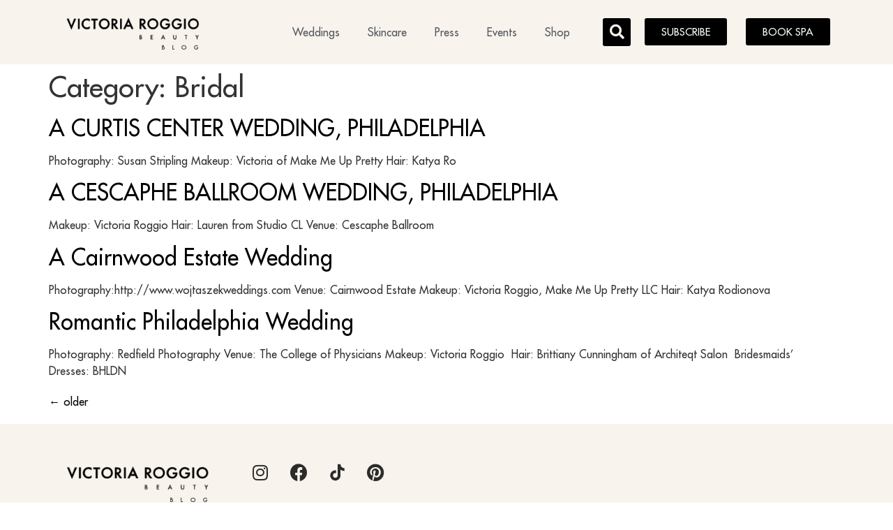

--- FILE ---
content_type: text/html; charset=UTF-8
request_url: https://www.makemeuppretty.com/category/bridal/
body_size: 14064
content:
<!doctype html>
<html lang="en-US">
<head>
	<meta charset="UTF-8">
	<meta name="viewport" content="width=device-width, initial-scale=1">
	<link rel="profile" href="https://gmpg.org/xfn/11">
	<meta name='robots' content='index, follow, max-image-preview:large, max-snippet:-1, max-video-preview:-1' />

	<!-- This site is optimized with the Yoast SEO Premium plugin v20.9 (Yoast SEO v23.5) - https://yoast.com/wordpress/plugins/seo/ -->
	<title>Bridal Archives - Victoria Roggio Beauty Blog</title>
	<link rel="canonical" href="https://www.makemeuppretty.com/category/bridal/" />
	<link rel="next" href="https://www.makemeuppretty.com/category/bridal/page/2/" />
	<meta property="og:locale" content="en_US" />
	<meta property="og:type" content="article" />
	<meta property="og:title" content="Bridal Archives" />
	<meta property="og:url" content="https://www.makemeuppretty.com/category/bridal/" />
	<meta property="og:site_name" content="Victoria Roggio Beauty Blog" />
	<meta name="twitter:card" content="summary_large_image" />
	<script type="application/ld+json" class="yoast-schema-graph">{"@context":"https://schema.org","@graph":[{"@type":"CollectionPage","@id":"https://www.makemeuppretty.com/category/bridal/","url":"https://www.makemeuppretty.com/category/bridal/","name":"Bridal Archives - Victoria Roggio Beauty Blog","isPartOf":{"@id":"https://www.makemeuppretty.com/#website"},"breadcrumb":{"@id":"https://www.makemeuppretty.com/category/bridal/#breadcrumb"},"inLanguage":"en-US"},{"@type":"BreadcrumbList","@id":"https://www.makemeuppretty.com/category/bridal/#breadcrumb","itemListElement":[{"@type":"ListItem","position":1,"name":"Home","item":"https://www.makemeuppretty.com/"},{"@type":"ListItem","position":2,"name":"Bridal"}]},{"@type":"WebSite","@id":"https://www.makemeuppretty.com/#website","url":"https://www.makemeuppretty.com/","name":"Victoria Roggio Beauty Blog","description":"Fashion and Beauty Blog","publisher":{"@id":"https://www.makemeuppretty.com/#organization"},"potentialAction":[{"@type":"SearchAction","target":{"@type":"EntryPoint","urlTemplate":"https://www.makemeuppretty.com/?s={search_term_string}"},"query-input":{"@type":"PropertyValueSpecification","valueRequired":true,"valueName":"search_term_string"}}],"inLanguage":"en-US"},{"@type":"Organization","@id":"https://www.makemeuppretty.com/#organization","name":"Victoria Roggio Beauty | Luxury Boutique Spa in Philadelphia","url":"https://www.makemeuppretty.com/","logo":{"@type":"ImageObject","inLanguage":"en-US","@id":"https://www.makemeuppretty.com/#/schema/logo/image/","url":"https://www.makemeuppretty.com/wp-content/uploads/2023/07/victoria-roggio-blog-logo.png","contentUrl":"https://www.makemeuppretty.com/wp-content/uploads/2023/07/victoria-roggio-blog-logo.png","width":508,"height":109,"caption":"Victoria Roggio Beauty | Luxury Boutique Spa in Philadelphia"},"image":{"@id":"https://www.makemeuppretty.com/#/schema/logo/image/"},"sameAs":["https://www.facebook.com/VictoriaRoggioBeauty/","https://www.instagram.com/victoriaroggiobeauty/"]}]}</script>
	<!-- / Yoast SEO Premium plugin. -->


<link rel='dns-prefetch' href='//www.makemeuppretty.com' />
<link rel="alternate" type="application/rss+xml" title="Victoria Roggio Beauty Blog &raquo; Feed" href="https://www.makemeuppretty.com/feed/" />
<link rel="alternate" type="application/rss+xml" title="Victoria Roggio Beauty Blog &raquo; Comments Feed" href="https://www.makemeuppretty.com/comments/feed/" />
<link rel="alternate" type="application/rss+xml" title="Victoria Roggio Beauty Blog &raquo; Bridal Category Feed" href="https://www.makemeuppretty.com/category/bridal/feed/" />
<script>
window._wpemojiSettings = {"baseUrl":"https:\/\/s.w.org\/images\/core\/emoji\/14.0.0\/72x72\/","ext":".png","svgUrl":"https:\/\/s.w.org\/images\/core\/emoji\/14.0.0\/svg\/","svgExt":".svg","source":{"concatemoji":"https:\/\/www.makemeuppretty.com\/wp-includes\/js\/wp-emoji-release.min.js?ver=6.4.7"}};
/*! This file is auto-generated */
!function(i,n){var o,s,e;function c(e){try{var t={supportTests:e,timestamp:(new Date).valueOf()};sessionStorage.setItem(o,JSON.stringify(t))}catch(e){}}function p(e,t,n){e.clearRect(0,0,e.canvas.width,e.canvas.height),e.fillText(t,0,0);var t=new Uint32Array(e.getImageData(0,0,e.canvas.width,e.canvas.height).data),r=(e.clearRect(0,0,e.canvas.width,e.canvas.height),e.fillText(n,0,0),new Uint32Array(e.getImageData(0,0,e.canvas.width,e.canvas.height).data));return t.every(function(e,t){return e===r[t]})}function u(e,t,n){switch(t){case"flag":return n(e,"\ud83c\udff3\ufe0f\u200d\u26a7\ufe0f","\ud83c\udff3\ufe0f\u200b\u26a7\ufe0f")?!1:!n(e,"\ud83c\uddfa\ud83c\uddf3","\ud83c\uddfa\u200b\ud83c\uddf3")&&!n(e,"\ud83c\udff4\udb40\udc67\udb40\udc62\udb40\udc65\udb40\udc6e\udb40\udc67\udb40\udc7f","\ud83c\udff4\u200b\udb40\udc67\u200b\udb40\udc62\u200b\udb40\udc65\u200b\udb40\udc6e\u200b\udb40\udc67\u200b\udb40\udc7f");case"emoji":return!n(e,"\ud83e\udef1\ud83c\udffb\u200d\ud83e\udef2\ud83c\udfff","\ud83e\udef1\ud83c\udffb\u200b\ud83e\udef2\ud83c\udfff")}return!1}function f(e,t,n){var r="undefined"!=typeof WorkerGlobalScope&&self instanceof WorkerGlobalScope?new OffscreenCanvas(300,150):i.createElement("canvas"),a=r.getContext("2d",{willReadFrequently:!0}),o=(a.textBaseline="top",a.font="600 32px Arial",{});return e.forEach(function(e){o[e]=t(a,e,n)}),o}function t(e){var t=i.createElement("script");t.src=e,t.defer=!0,i.head.appendChild(t)}"undefined"!=typeof Promise&&(o="wpEmojiSettingsSupports",s=["flag","emoji"],n.supports={everything:!0,everythingExceptFlag:!0},e=new Promise(function(e){i.addEventListener("DOMContentLoaded",e,{once:!0})}),new Promise(function(t){var n=function(){try{var e=JSON.parse(sessionStorage.getItem(o));if("object"==typeof e&&"number"==typeof e.timestamp&&(new Date).valueOf()<e.timestamp+604800&&"object"==typeof e.supportTests)return e.supportTests}catch(e){}return null}();if(!n){if("undefined"!=typeof Worker&&"undefined"!=typeof OffscreenCanvas&&"undefined"!=typeof URL&&URL.createObjectURL&&"undefined"!=typeof Blob)try{var e="postMessage("+f.toString()+"("+[JSON.stringify(s),u.toString(),p.toString()].join(",")+"));",r=new Blob([e],{type:"text/javascript"}),a=new Worker(URL.createObjectURL(r),{name:"wpTestEmojiSupports"});return void(a.onmessage=function(e){c(n=e.data),a.terminate(),t(n)})}catch(e){}c(n=f(s,u,p))}t(n)}).then(function(e){for(var t in e)n.supports[t]=e[t],n.supports.everything=n.supports.everything&&n.supports[t],"flag"!==t&&(n.supports.everythingExceptFlag=n.supports.everythingExceptFlag&&n.supports[t]);n.supports.everythingExceptFlag=n.supports.everythingExceptFlag&&!n.supports.flag,n.DOMReady=!1,n.readyCallback=function(){n.DOMReady=!0}}).then(function(){return e}).then(function(){var e;n.supports.everything||(n.readyCallback(),(e=n.source||{}).concatemoji?t(e.concatemoji):e.wpemoji&&e.twemoji&&(t(e.twemoji),t(e.wpemoji)))}))}((window,document),window._wpemojiSettings);
</script>
<style id='wp-emoji-styles-inline-css'>

	img.wp-smiley, img.emoji {
		display: inline !important;
		border: none !important;
		box-shadow: none !important;
		height: 1em !important;
		width: 1em !important;
		margin: 0 0.07em !important;
		vertical-align: -0.1em !important;
		background: none !important;
		padding: 0 !important;
	}
</style>
<link rel='stylesheet' id='wp-block-library-css' href='https://www.makemeuppretty.com/wp-includes/css/dist/block-library/style.min.css?ver=6.4.7' media='all' />
<style id='classic-theme-styles-inline-css'>
/*! This file is auto-generated */
.wp-block-button__link{color:#fff;background-color:#32373c;border-radius:9999px;box-shadow:none;text-decoration:none;padding:calc(.667em + 2px) calc(1.333em + 2px);font-size:1.125em}.wp-block-file__button{background:#32373c;color:#fff;text-decoration:none}
</style>
<style id='global-styles-inline-css'>
body{--wp--preset--color--black: #000000;--wp--preset--color--cyan-bluish-gray: #abb8c3;--wp--preset--color--white: #ffffff;--wp--preset--color--pale-pink: #f78da7;--wp--preset--color--vivid-red: #cf2e2e;--wp--preset--color--luminous-vivid-orange: #ff6900;--wp--preset--color--luminous-vivid-amber: #fcb900;--wp--preset--color--light-green-cyan: #7bdcb5;--wp--preset--color--vivid-green-cyan: #00d084;--wp--preset--color--pale-cyan-blue: #8ed1fc;--wp--preset--color--vivid-cyan-blue: #0693e3;--wp--preset--color--vivid-purple: #9b51e0;--wp--preset--gradient--vivid-cyan-blue-to-vivid-purple: linear-gradient(135deg,rgba(6,147,227,1) 0%,rgb(155,81,224) 100%);--wp--preset--gradient--light-green-cyan-to-vivid-green-cyan: linear-gradient(135deg,rgb(122,220,180) 0%,rgb(0,208,130) 100%);--wp--preset--gradient--luminous-vivid-amber-to-luminous-vivid-orange: linear-gradient(135deg,rgba(252,185,0,1) 0%,rgba(255,105,0,1) 100%);--wp--preset--gradient--luminous-vivid-orange-to-vivid-red: linear-gradient(135deg,rgba(255,105,0,1) 0%,rgb(207,46,46) 100%);--wp--preset--gradient--very-light-gray-to-cyan-bluish-gray: linear-gradient(135deg,rgb(238,238,238) 0%,rgb(169,184,195) 100%);--wp--preset--gradient--cool-to-warm-spectrum: linear-gradient(135deg,rgb(74,234,220) 0%,rgb(151,120,209) 20%,rgb(207,42,186) 40%,rgb(238,44,130) 60%,rgb(251,105,98) 80%,rgb(254,248,76) 100%);--wp--preset--gradient--blush-light-purple: linear-gradient(135deg,rgb(255,206,236) 0%,rgb(152,150,240) 100%);--wp--preset--gradient--blush-bordeaux: linear-gradient(135deg,rgb(254,205,165) 0%,rgb(254,45,45) 50%,rgb(107,0,62) 100%);--wp--preset--gradient--luminous-dusk: linear-gradient(135deg,rgb(255,203,112) 0%,rgb(199,81,192) 50%,rgb(65,88,208) 100%);--wp--preset--gradient--pale-ocean: linear-gradient(135deg,rgb(255,245,203) 0%,rgb(182,227,212) 50%,rgb(51,167,181) 100%);--wp--preset--gradient--electric-grass: linear-gradient(135deg,rgb(202,248,128) 0%,rgb(113,206,126) 100%);--wp--preset--gradient--midnight: linear-gradient(135deg,rgb(2,3,129) 0%,rgb(40,116,252) 100%);--wp--preset--font-size--small: 13px;--wp--preset--font-size--medium: 20px;--wp--preset--font-size--large: 36px;--wp--preset--font-size--x-large: 42px;--wp--preset--spacing--20: 0.44rem;--wp--preset--spacing--30: 0.67rem;--wp--preset--spacing--40: 1rem;--wp--preset--spacing--50: 1.5rem;--wp--preset--spacing--60: 2.25rem;--wp--preset--spacing--70: 3.38rem;--wp--preset--spacing--80: 5.06rem;--wp--preset--shadow--natural: 6px 6px 9px rgba(0, 0, 0, 0.2);--wp--preset--shadow--deep: 12px 12px 50px rgba(0, 0, 0, 0.4);--wp--preset--shadow--sharp: 6px 6px 0px rgba(0, 0, 0, 0.2);--wp--preset--shadow--outlined: 6px 6px 0px -3px rgba(255, 255, 255, 1), 6px 6px rgba(0, 0, 0, 1);--wp--preset--shadow--crisp: 6px 6px 0px rgba(0, 0, 0, 1);}:where(.is-layout-flex){gap: 0.5em;}:where(.is-layout-grid){gap: 0.5em;}body .is-layout-flow > .alignleft{float: left;margin-inline-start: 0;margin-inline-end: 2em;}body .is-layout-flow > .alignright{float: right;margin-inline-start: 2em;margin-inline-end: 0;}body .is-layout-flow > .aligncenter{margin-left: auto !important;margin-right: auto !important;}body .is-layout-constrained > .alignleft{float: left;margin-inline-start: 0;margin-inline-end: 2em;}body .is-layout-constrained > .alignright{float: right;margin-inline-start: 2em;margin-inline-end: 0;}body .is-layout-constrained > .aligncenter{margin-left: auto !important;margin-right: auto !important;}body .is-layout-constrained > :where(:not(.alignleft):not(.alignright):not(.alignfull)){max-width: var(--wp--style--global--content-size);margin-left: auto !important;margin-right: auto !important;}body .is-layout-constrained > .alignwide{max-width: var(--wp--style--global--wide-size);}body .is-layout-flex{display: flex;}body .is-layout-flex{flex-wrap: wrap;align-items: center;}body .is-layout-flex > *{margin: 0;}body .is-layout-grid{display: grid;}body .is-layout-grid > *{margin: 0;}:where(.wp-block-columns.is-layout-flex){gap: 2em;}:where(.wp-block-columns.is-layout-grid){gap: 2em;}:where(.wp-block-post-template.is-layout-flex){gap: 1.25em;}:where(.wp-block-post-template.is-layout-grid){gap: 1.25em;}.has-black-color{color: var(--wp--preset--color--black) !important;}.has-cyan-bluish-gray-color{color: var(--wp--preset--color--cyan-bluish-gray) !important;}.has-white-color{color: var(--wp--preset--color--white) !important;}.has-pale-pink-color{color: var(--wp--preset--color--pale-pink) !important;}.has-vivid-red-color{color: var(--wp--preset--color--vivid-red) !important;}.has-luminous-vivid-orange-color{color: var(--wp--preset--color--luminous-vivid-orange) !important;}.has-luminous-vivid-amber-color{color: var(--wp--preset--color--luminous-vivid-amber) !important;}.has-light-green-cyan-color{color: var(--wp--preset--color--light-green-cyan) !important;}.has-vivid-green-cyan-color{color: var(--wp--preset--color--vivid-green-cyan) !important;}.has-pale-cyan-blue-color{color: var(--wp--preset--color--pale-cyan-blue) !important;}.has-vivid-cyan-blue-color{color: var(--wp--preset--color--vivid-cyan-blue) !important;}.has-vivid-purple-color{color: var(--wp--preset--color--vivid-purple) !important;}.has-black-background-color{background-color: var(--wp--preset--color--black) !important;}.has-cyan-bluish-gray-background-color{background-color: var(--wp--preset--color--cyan-bluish-gray) !important;}.has-white-background-color{background-color: var(--wp--preset--color--white) !important;}.has-pale-pink-background-color{background-color: var(--wp--preset--color--pale-pink) !important;}.has-vivid-red-background-color{background-color: var(--wp--preset--color--vivid-red) !important;}.has-luminous-vivid-orange-background-color{background-color: var(--wp--preset--color--luminous-vivid-orange) !important;}.has-luminous-vivid-amber-background-color{background-color: var(--wp--preset--color--luminous-vivid-amber) !important;}.has-light-green-cyan-background-color{background-color: var(--wp--preset--color--light-green-cyan) !important;}.has-vivid-green-cyan-background-color{background-color: var(--wp--preset--color--vivid-green-cyan) !important;}.has-pale-cyan-blue-background-color{background-color: var(--wp--preset--color--pale-cyan-blue) !important;}.has-vivid-cyan-blue-background-color{background-color: var(--wp--preset--color--vivid-cyan-blue) !important;}.has-vivid-purple-background-color{background-color: var(--wp--preset--color--vivid-purple) !important;}.has-black-border-color{border-color: var(--wp--preset--color--black) !important;}.has-cyan-bluish-gray-border-color{border-color: var(--wp--preset--color--cyan-bluish-gray) !important;}.has-white-border-color{border-color: var(--wp--preset--color--white) !important;}.has-pale-pink-border-color{border-color: var(--wp--preset--color--pale-pink) !important;}.has-vivid-red-border-color{border-color: var(--wp--preset--color--vivid-red) !important;}.has-luminous-vivid-orange-border-color{border-color: var(--wp--preset--color--luminous-vivid-orange) !important;}.has-luminous-vivid-amber-border-color{border-color: var(--wp--preset--color--luminous-vivid-amber) !important;}.has-light-green-cyan-border-color{border-color: var(--wp--preset--color--light-green-cyan) !important;}.has-vivid-green-cyan-border-color{border-color: var(--wp--preset--color--vivid-green-cyan) !important;}.has-pale-cyan-blue-border-color{border-color: var(--wp--preset--color--pale-cyan-blue) !important;}.has-vivid-cyan-blue-border-color{border-color: var(--wp--preset--color--vivid-cyan-blue) !important;}.has-vivid-purple-border-color{border-color: var(--wp--preset--color--vivid-purple) !important;}.has-vivid-cyan-blue-to-vivid-purple-gradient-background{background: var(--wp--preset--gradient--vivid-cyan-blue-to-vivid-purple) !important;}.has-light-green-cyan-to-vivid-green-cyan-gradient-background{background: var(--wp--preset--gradient--light-green-cyan-to-vivid-green-cyan) !important;}.has-luminous-vivid-amber-to-luminous-vivid-orange-gradient-background{background: var(--wp--preset--gradient--luminous-vivid-amber-to-luminous-vivid-orange) !important;}.has-luminous-vivid-orange-to-vivid-red-gradient-background{background: var(--wp--preset--gradient--luminous-vivid-orange-to-vivid-red) !important;}.has-very-light-gray-to-cyan-bluish-gray-gradient-background{background: var(--wp--preset--gradient--very-light-gray-to-cyan-bluish-gray) !important;}.has-cool-to-warm-spectrum-gradient-background{background: var(--wp--preset--gradient--cool-to-warm-spectrum) !important;}.has-blush-light-purple-gradient-background{background: var(--wp--preset--gradient--blush-light-purple) !important;}.has-blush-bordeaux-gradient-background{background: var(--wp--preset--gradient--blush-bordeaux) !important;}.has-luminous-dusk-gradient-background{background: var(--wp--preset--gradient--luminous-dusk) !important;}.has-pale-ocean-gradient-background{background: var(--wp--preset--gradient--pale-ocean) !important;}.has-electric-grass-gradient-background{background: var(--wp--preset--gradient--electric-grass) !important;}.has-midnight-gradient-background{background: var(--wp--preset--gradient--midnight) !important;}.has-small-font-size{font-size: var(--wp--preset--font-size--small) !important;}.has-medium-font-size{font-size: var(--wp--preset--font-size--medium) !important;}.has-large-font-size{font-size: var(--wp--preset--font-size--large) !important;}.has-x-large-font-size{font-size: var(--wp--preset--font-size--x-large) !important;}
.wp-block-navigation a:where(:not(.wp-element-button)){color: inherit;}
:where(.wp-block-post-template.is-layout-flex){gap: 1.25em;}:where(.wp-block-post-template.is-layout-grid){gap: 1.25em;}
:where(.wp-block-columns.is-layout-flex){gap: 2em;}:where(.wp-block-columns.is-layout-grid){gap: 2em;}
.wp-block-pullquote{font-size: 1.5em;line-height: 1.6;}
</style>
<link rel='stylesheet' id='parent-style-css' href='https://www.makemeuppretty.com/wp-content/themes/hello-elementor/style.css?ver=6.4.7' media='all' />
<link rel='stylesheet' id='hello-elementor-css' href='https://www.makemeuppretty.com/wp-content/themes/hello-elementor/style.min.css?ver=2.9.0' media='all' />
<link rel='stylesheet' id='hello-elementor-theme-style-css' href='https://www.makemeuppretty.com/wp-content/themes/hello-elementor/theme.min.css?ver=2.9.0' media='all' />
<link rel='stylesheet' id='chld_thm_cfg_child-css' href='https://www.makemeuppretty.com/wp-content/themes/hello-elementor-child/style.css?ver=6.4.7' media='all' />
<link rel='stylesheet' id='elementor-frontend-css' href='https://www.makemeuppretty.com/wp-content/plugins/elementor/assets/css/frontend-lite.min.css?ver=3.18.2' media='all' />
<link rel='stylesheet' id='elementor-post-3588-css' href='https://www.makemeuppretty.com/wp-content/uploads/elementor/css/post-3588.css?ver=1702495159' media='all' />
<link rel='stylesheet' id='elementor-icons-css' href='https://www.makemeuppretty.com/wp-content/plugins/elementor/assets/lib/eicons/css/elementor-icons.min.css?ver=5.25.0' media='all' />
<link rel='stylesheet' id='swiper-css' href='https://www.makemeuppretty.com/wp-content/plugins/elementor/assets/lib/swiper/v8/css/swiper.min.css?ver=8.4.5' media='all' />
<link rel='stylesheet' id='elementor-pro-css' href='https://www.makemeuppretty.com/wp-content/plugins/elementor-pro/assets/css/frontend-lite.min.css?ver=3.17.1' media='all' />
<link rel='stylesheet' id='jet-blog-css' href='https://www.makemeuppretty.com/wp-content/plugins/jet-blog/assets/css/jet-blog.css?ver=2.3.5.1' media='all' />
<link rel='stylesheet' id='elementor-global-css' href='https://www.makemeuppretty.com/wp-content/uploads/elementor/css/global.css?ver=1702495160' media='all' />
<link rel='stylesheet' id='elementor-post-3601-css' href='https://www.makemeuppretty.com/wp-content/uploads/elementor/css/post-3601.css?ver=1702495160' media='all' />
<link rel='stylesheet' id='elementor-post-3632-css' href='https://www.makemeuppretty.com/wp-content/uploads/elementor/css/post-3632.css?ver=1702495160' media='all' />
<link rel='stylesheet' id='google-fonts-1-css' href='https://fonts.googleapis.com/css?family=Nunito%3A100%2C100italic%2C200%2C200italic%2C300%2C300italic%2C400%2C400italic%2C500%2C500italic%2C600%2C600italic%2C700%2C700italic%2C800%2C800italic%2C900%2C900italic&#038;display=swap&#038;ver=6.4.7' media='all' />
<link rel='stylesheet' id='elementor-icons-shared-0-css' href='https://www.makemeuppretty.com/wp-content/plugins/elementor/assets/lib/font-awesome/css/fontawesome.min.css?ver=5.15.3' media='all' />
<link rel='stylesheet' id='elementor-icons-fa-solid-css' href='https://www.makemeuppretty.com/wp-content/plugins/elementor/assets/lib/font-awesome/css/solid.min.css?ver=5.15.3' media='all' />
<link rel='stylesheet' id='elementor-icons-fa-brands-css' href='https://www.makemeuppretty.com/wp-content/plugins/elementor/assets/lib/font-awesome/css/brands.min.css?ver=5.15.3' media='all' />
<link rel="preconnect" href="https://fonts.gstatic.com/" crossorigin><script src="https://www.makemeuppretty.com/wp-includes/js/jquery/jquery.min.js?ver=3.7.1" id="jquery-core-js"></script>
<script src="https://www.makemeuppretty.com/wp-includes/js/jquery/jquery-migrate.min.js?ver=3.4.1" id="jquery-migrate-js"></script>
<link rel="https://api.w.org/" href="https://www.makemeuppretty.com/wp-json/" /><link rel="alternate" type="application/json" href="https://www.makemeuppretty.com/wp-json/wp/v2/categories/2082" /><link rel="EditURI" type="application/rsd+xml" title="RSD" href="https://www.makemeuppretty.com/xmlrpc.php?rsd" />
<meta name="generator" content="WordPress 6.4.7" />
<meta name="generator" content="Elementor 3.18.2; features: e_dom_optimization, e_optimized_assets_loading, e_optimized_css_loading, additional_custom_breakpoints, block_editor_assets_optimize, e_image_loading_optimization; settings: css_print_method-external, google_font-enabled, font_display-swap">
<meta name="google-site-verification" content="RRQ1uE5mPEzWxnpjrdw0NqXqANmHiCV-Blw7T2lmAZ4" />
<link rel="icon" href="https://www.makemeuppretty.com/wp-content/uploads/2017/01/victorial_roggio_falcon_logo.png" sizes="32x32" />
<link rel="icon" href="https://www.makemeuppretty.com/wp-content/uploads/2017/01/victorial_roggio_falcon_logo.png" sizes="192x192" />
<link rel="apple-touch-icon" href="https://www.makemeuppretty.com/wp-content/uploads/2017/01/victorial_roggio_falcon_logo.png" />
<meta name="msapplication-TileImage" content="https://www.makemeuppretty.com/wp-content/uploads/2017/01/victorial_roggio_falcon_logo.png" />
</head>
<body class="archive category category-bridal category-2082 wp-custom-logo elementor-default elementor-kit-3588">


<a class="skip-link screen-reader-text" href="#content">Skip to content</a>

		<div data-elementor-type="header" data-elementor-id="3601" class="elementor elementor-3601 elementor-location-header" data-elementor-post-type="elementor_library">
								<section class="elementor-section elementor-top-section elementor-element elementor-element-2fb1269 elementor-section-boxed elementor-section-height-default elementor-section-height-default" data-id="2fb1269" data-element_type="section" data-settings="{&quot;background_background&quot;:&quot;classic&quot;,&quot;sticky&quot;:&quot;top&quot;,&quot;sticky_on&quot;:[&quot;desktop&quot;,&quot;tablet&quot;,&quot;mobile&quot;],&quot;sticky_offset&quot;:0,&quot;sticky_effects_offset&quot;:0}">
						<div class="elementor-container elementor-column-gap-default">
					<div class="elementor-column elementor-col-100 elementor-top-column elementor-element elementor-element-c70e719" data-id="c70e719" data-element_type="column">
			<div class="elementor-widget-wrap elementor-element-populated">
								<section class="elementor-section elementor-inner-section elementor-element elementor-element-bdeceaa elementor-section-boxed elementor-section-height-default elementor-section-height-default" data-id="bdeceaa" data-element_type="section">
						<div class="elementor-container elementor-column-gap-default">
					<div class="elementor-column elementor-col-20 elementor-inner-column elementor-element elementor-element-e0c81d3" data-id="e0c81d3" data-element_type="column">
			<div class="elementor-widget-wrap elementor-element-populated">
								<div class="elementor-element elementor-element-c8c2652 elementor-widget__width-initial elementor-widget elementor-widget-image" data-id="c8c2652" data-element_type="widget" data-widget_type="image.default">
				<div class="elementor-widget-container">
			<style>/*! elementor - v3.18.0 - 08-12-2023 */
.elementor-widget-image{text-align:center}.elementor-widget-image a{display:inline-block}.elementor-widget-image a img[src$=".svg"]{width:48px}.elementor-widget-image img{vertical-align:middle;display:inline-block}</style>													<a href="https://www.makemeuppretty.com">
							<img fetchpriority="high" width="508" height="109" src="https://www.makemeuppretty.com/wp-content/uploads/2023/07/victoria-roggio-blog-logo.png" class="attachment-full size-full wp-image-3603" alt="victoria roggio beauty blog logo" srcset="https://www.makemeuppretty.com/wp-content/uploads/2023/07/victoria-roggio-blog-logo.png 508w, https://www.makemeuppretty.com/wp-content/uploads/2023/07/victoria-roggio-blog-logo-300x64.png 300w" sizes="(max-width: 508px) 100vw, 508px" />								</a>
															</div>
				</div>
				<div class="elementor-element elementor-element-df206de elementor-widget elementor-widget-heading" data-id="df206de" data-element_type="widget" data-widget_type="heading.default">
				<div class="elementor-widget-container">
			<style>/*! elementor - v3.18.0 - 08-12-2023 */
.elementor-heading-title{padding:0;margin:0;line-height:1}.elementor-widget-heading .elementor-heading-title[class*=elementor-size-]>a{color:inherit;font-size:inherit;line-height:inherit}.elementor-widget-heading .elementor-heading-title.elementor-size-small{font-size:15px}.elementor-widget-heading .elementor-heading-title.elementor-size-medium{font-size:19px}.elementor-widget-heading .elementor-heading-title.elementor-size-large{font-size:29px}.elementor-widget-heading .elementor-heading-title.elementor-size-xl{font-size:39px}.elementor-widget-heading .elementor-heading-title.elementor-size-xxl{font-size:59px}</style><h2 class="elementor-heading-title elementor-size-default">BLOG</h2>		</div>
				</div>
					</div>
		</div>
				<div class="elementor-column elementor-col-20 elementor-inner-column elementor-element elementor-element-ce66f3b" data-id="ce66f3b" data-element_type="column">
			<div class="elementor-widget-wrap elementor-element-populated">
								<div class="elementor-element elementor-element-0520297 elementor-nav-menu__align-right elementor-nav-menu--stretch elementor-nav-menu--dropdown-tablet elementor-nav-menu__text-align-aside elementor-nav-menu--toggle elementor-nav-menu--burger elementor-widget elementor-widget-nav-menu" data-id="0520297" data-element_type="widget" data-settings="{&quot;full_width&quot;:&quot;stretch&quot;,&quot;layout&quot;:&quot;horizontal&quot;,&quot;submenu_icon&quot;:{&quot;value&quot;:&quot;&lt;i class=\&quot;fas fa-caret-down\&quot;&gt;&lt;\/i&gt;&quot;,&quot;library&quot;:&quot;fa-solid&quot;},&quot;toggle&quot;:&quot;burger&quot;}" data-widget_type="nav-menu.default">
				<div class="elementor-widget-container">
			<link rel="stylesheet" href="https://www.makemeuppretty.com/wp-content/plugins/elementor-pro/assets/css/widget-nav-menu.min.css">			<nav class="elementor-nav-menu--main elementor-nav-menu__container elementor-nav-menu--layout-horizontal e--pointer-background e--animation-fade">
				<ul id="menu-1-0520297" class="elementor-nav-menu"><li class="menu-item menu-item-type-post_type menu-item-object-page menu-item-3661"><a href="https://www.makemeuppretty.com/weddings/" class="elementor-item">Weddings</a></li>
<li class="menu-item menu-item-type-post_type menu-item-object-page menu-item-3671"><a href="https://www.makemeuppretty.com/makeup/" class="elementor-item">Skincare</a></li>
<li class="menu-item menu-item-type-custom menu-item-object-custom menu-item-3877"><a target="_blank" rel="noopener" href="https://victoriaroggiobeauty.com/pages/press" class="elementor-item">Press</a></li>
<li class="menu-item menu-item-type-post_type menu-item-object-page menu-item-3711"><a href="https://www.makemeuppretty.com/events/" class="elementor-item">Events</a></li>
<li class="menu-item menu-item-type-custom menu-item-object-custom menu-item-3662"><a target="_blank" rel="noopener" href="https://victoriaroggiobeauty.com/" class="elementor-item">Shop</a></li>
</ul>			</nav>
					<div class="elementor-menu-toggle" role="button" tabindex="0" aria-label="Menu Toggle" aria-expanded="false">
			<i aria-hidden="true" role="presentation" class="elementor-menu-toggle__icon--open eicon-menu-bar"></i><i aria-hidden="true" role="presentation" class="elementor-menu-toggle__icon--close eicon-close"></i>			<span class="elementor-screen-only">Menu</span>
		</div>
					<nav class="elementor-nav-menu--dropdown elementor-nav-menu__container" aria-hidden="true">
				<ul id="menu-2-0520297" class="elementor-nav-menu"><li class="menu-item menu-item-type-post_type menu-item-object-page menu-item-3661"><a href="https://www.makemeuppretty.com/weddings/" class="elementor-item" tabindex="-1">Weddings</a></li>
<li class="menu-item menu-item-type-post_type menu-item-object-page menu-item-3671"><a href="https://www.makemeuppretty.com/makeup/" class="elementor-item" tabindex="-1">Skincare</a></li>
<li class="menu-item menu-item-type-custom menu-item-object-custom menu-item-3877"><a target="_blank" rel="noopener" href="https://victoriaroggiobeauty.com/pages/press" class="elementor-item" tabindex="-1">Press</a></li>
<li class="menu-item menu-item-type-post_type menu-item-object-page menu-item-3711"><a href="https://www.makemeuppretty.com/events/" class="elementor-item" tabindex="-1">Events</a></li>
<li class="menu-item menu-item-type-custom menu-item-object-custom menu-item-3662"><a target="_blank" rel="noopener" href="https://victoriaroggiobeauty.com/" class="elementor-item" tabindex="-1">Shop</a></li>
</ul>			</nav>
				</div>
				</div>
					</div>
		</div>
				<div class="elementor-column elementor-col-20 elementor-inner-column elementor-element elementor-element-cb23f48" data-id="cb23f48" data-element_type="column">
			<div class="elementor-widget-wrap elementor-element-populated">
								<div class="elementor-element elementor-element-11fd611 elementor-search-form--skin-full_screen elementor-widget elementor-widget-search-form" data-id="11fd611" data-element_type="widget" data-settings="{&quot;skin&quot;:&quot;full_screen&quot;}" data-widget_type="search-form.default">
				<div class="elementor-widget-container">
			<link rel="stylesheet" href="https://www.makemeuppretty.com/wp-content/plugins/elementor-pro/assets/css/widget-theme-elements.min.css">		<form class="elementor-search-form" action="https://www.makemeuppretty.com" method="get" role="search">
									<div class="elementor-search-form__toggle" tabindex="0" role="button">
				<i aria-hidden="true" class="fas fa-search"></i>				<span class="elementor-screen-only">Search</span>
			</div>
						<div class="elementor-search-form__container">
				<label class="elementor-screen-only" for="elementor-search-form-11fd611">Search</label>

				
				<input id="elementor-search-form-11fd611" placeholder="Search..." class="elementor-search-form__input" type="search" name="s" value="">
				
				
								<div class="dialog-lightbox-close-button dialog-close-button" role="button" tabindex="0">
					<i aria-hidden="true" class="eicon-close"></i>					<span class="elementor-screen-only">Close this search box.</span>
				</div>
							</div>
		</form>
				</div>
				</div>
					</div>
		</div>
				<div class="elementor-column elementor-col-20 elementor-inner-column elementor-element elementor-element-fd9bfb9" data-id="fd9bfb9" data-element_type="column">
			<div class="elementor-widget-wrap elementor-element-populated">
								<div class="elementor-element elementor-element-4387c28 elementor-mobile-align-right elementor-widget elementor-widget-button" data-id="4387c28" data-element_type="widget" data-widget_type="button.default">
				<div class="elementor-widget-container">
					<div class="elementor-button-wrapper">
			<a class="elementor-button elementor-button-link elementor-size-sm" href="https://victoriaroggiobeauty.com/" target="_blank">
						<span class="elementor-button-content-wrapper">
						<span class="elementor-button-text">SUBSCRIBE</span>
		</span>
					</a>
		</div>
				</div>
				</div>
					</div>
		</div>
				<div class="elementor-column elementor-col-20 elementor-inner-column elementor-element elementor-element-59ee5ba" data-id="59ee5ba" data-element_type="column">
			<div class="elementor-widget-wrap elementor-element-populated">
								<div class="elementor-element elementor-element-fbc972e elementor-align-right elementor-mobile-align-left elementor-widget elementor-widget-button" data-id="fbc972e" data-element_type="widget" data-widget_type="button.default">
				<div class="elementor-widget-container">
					<div class="elementor-button-wrapper">
			<a class="elementor-button elementor-button-link elementor-size-sm" href="https://victoriaroggiobeauty.com/#book-now" target="_blank">
						<span class="elementor-button-content-wrapper">
						<span class="elementor-button-text">BOOK SPA</span>
		</span>
					</a>
		</div>
				</div>
				</div>
					</div>
		</div>
							</div>
		</section>
					</div>
		</div>
							</div>
		</section>
						</div>
		<main id="content" class="site-main">

			<header class="page-header">
			<h1 class="entry-title">Category: <span>Bridal</span></h1>		</header>
	
	<div class="page-content">
					<article class="post">
				<h2 class="entry-title"><a href="https://www.makemeuppretty.com/a-curtis-center-wedding-philadelphia/">A CURTIS CENTER WEDDING, PHILADELPHIA</a></h2><p>Photography: Susan Stripling Makeup: Victoria of Make Me Up Pretty Hair: Katya Ro &nbsp;</p>
			</article>
					<article class="post">
				<h2 class="entry-title"><a href="https://www.makemeuppretty.com/a-cescaphe-ballroom-wedding-philadelphia/">A CESCAPHE BALLROOM WEDDING, PHILADELPHIA</a></h2><p>Makeup: Victoria Roggio Hair: Lauren from Studio CL Venue: Cescaphe Ballroom &nbsp; &nbsp;</p>
			</article>
					<article class="post">
				<h2 class="entry-title"><a href="https://www.makemeuppretty.com/a-cairnwood-estate-wedding-3/">A Cairnwood Estate Wedding</a></h2><p>Photography:http://www.wojtaszekweddings.com Venue: Cairnwood Estate Makeup: Victoria Roggio, Make Me Up Pretty LLC Hair: Katya Rodionova </p>
			</article>
					<article class="post">
				<h2 class="entry-title"><a href="https://www.makemeuppretty.com/romantic-philadelphia-wedding/">Romantic Philadelphia Wedding</a></h2><p>Photography: Redfield Photography Venue: The College of Physicians Makeup: Victoria Roggio  Hair: Brittiany Cunningham of Architeqt Salon  Bridesmaids’ Dresses: BHLDN </p>
			</article>
			</div>

	
			<nav class="pagination">
						<div class="nav-previous"><a href="https://www.makemeuppretty.com/category/bridal/page/2/" ><span class="meta-nav">&larr;</span> older</a></div>
						<div class="nav-next"></div>
		</nav>
	
</main>
		<div data-elementor-type="footer" data-elementor-id="3632" class="elementor elementor-3632 elementor-location-footer" data-elementor-post-type="elementor_library">
								<section class="elementor-section elementor-top-section elementor-element elementor-element-9a9302e elementor-section-boxed elementor-section-height-default elementor-section-height-default" data-id="9a9302e" data-element_type="section" data-settings="{&quot;background_background&quot;:&quot;classic&quot;}">
						<div class="elementor-container elementor-column-gap-default">
					<div class="elementor-column elementor-col-100 elementor-top-column elementor-element elementor-element-29c2355" data-id="29c2355" data-element_type="column">
			<div class="elementor-widget-wrap elementor-element-populated">
								<section class="elementor-section elementor-inner-section elementor-element elementor-element-5ecda60 elementor-section-boxed elementor-section-height-default elementor-section-height-default" data-id="5ecda60" data-element_type="section">
						<div class="elementor-container elementor-column-gap-default">
					<div class="elementor-column elementor-col-33 elementor-inner-column elementor-element elementor-element-8b03b86" data-id="8b03b86" data-element_type="column">
			<div class="elementor-widget-wrap elementor-element-populated">
								<div class="elementor-element elementor-element-3d7e6f4 elementor-widget elementor-widget-theme-site-logo elementor-widget-image" data-id="3d7e6f4" data-element_type="widget" data-widget_type="theme-site-logo.default">
				<div class="elementor-widget-container">
											<a href="https://www.makemeuppretty.com">
			<img fetchpriority="high" width="508" height="109" src="https://www.makemeuppretty.com/wp-content/uploads/2023/07/victoria-roggio-blog-logo.png" class="attachment-full size-full wp-image-3603" alt="victoria roggio beauty blog logo" srcset="https://www.makemeuppretty.com/wp-content/uploads/2023/07/victoria-roggio-blog-logo.png 508w, https://www.makemeuppretty.com/wp-content/uploads/2023/07/victoria-roggio-blog-logo-300x64.png 300w" sizes="(max-width: 508px) 100vw, 508px" />				</a>
											</div>
				</div>
				<div class="elementor-element elementor-element-48f31aa elementor-widget elementor-widget-heading" data-id="48f31aa" data-element_type="widget" data-widget_type="heading.default">
				<div class="elementor-widget-container">
			<h2 class="elementor-heading-title elementor-size-default">BLOG</h2>		</div>
				</div>
					</div>
		</div>
				<div class="elementor-column elementor-col-33 elementor-inner-column elementor-element elementor-element-354d5f0" data-id="354d5f0" data-element_type="column">
			<div class="elementor-widget-wrap elementor-element-populated">
								<div class="elementor-element elementor-element-5eb3fe3 elementor-shape-circle e-grid-align-left elementor-grid-0 elementor-widget elementor-widget-social-icons" data-id="5eb3fe3" data-element_type="widget" data-widget_type="social-icons.default">
				<div class="elementor-widget-container">
			<style>/*! elementor - v3.18.0 - 08-12-2023 */
.elementor-widget-social-icons.elementor-grid-0 .elementor-widget-container,.elementor-widget-social-icons.elementor-grid-mobile-0 .elementor-widget-container,.elementor-widget-social-icons.elementor-grid-tablet-0 .elementor-widget-container{line-height:1;font-size:0}.elementor-widget-social-icons:not(.elementor-grid-0):not(.elementor-grid-tablet-0):not(.elementor-grid-mobile-0) .elementor-grid{display:inline-grid}.elementor-widget-social-icons .elementor-grid{grid-column-gap:var(--grid-column-gap,5px);grid-row-gap:var(--grid-row-gap,5px);grid-template-columns:var(--grid-template-columns);justify-content:var(--justify-content,center);justify-items:var(--justify-content,center)}.elementor-icon.elementor-social-icon{font-size:var(--icon-size,25px);line-height:var(--icon-size,25px);width:calc(var(--icon-size, 25px) + 2 * var(--icon-padding, .5em));height:calc(var(--icon-size, 25px) + 2 * var(--icon-padding, .5em))}.elementor-social-icon{--e-social-icon-icon-color:#fff;display:inline-flex;background-color:#69727d;align-items:center;justify-content:center;text-align:center;cursor:pointer}.elementor-social-icon i{color:var(--e-social-icon-icon-color)}.elementor-social-icon svg{fill:var(--e-social-icon-icon-color)}.elementor-social-icon:last-child{margin:0}.elementor-social-icon:hover{opacity:.9;color:#fff}.elementor-social-icon-android{background-color:#a4c639}.elementor-social-icon-apple{background-color:#999}.elementor-social-icon-behance{background-color:#1769ff}.elementor-social-icon-bitbucket{background-color:#205081}.elementor-social-icon-codepen{background-color:#000}.elementor-social-icon-delicious{background-color:#39f}.elementor-social-icon-deviantart{background-color:#05cc47}.elementor-social-icon-digg{background-color:#005be2}.elementor-social-icon-dribbble{background-color:#ea4c89}.elementor-social-icon-elementor{background-color:#d30c5c}.elementor-social-icon-envelope{background-color:#ea4335}.elementor-social-icon-facebook,.elementor-social-icon-facebook-f{background-color:#3b5998}.elementor-social-icon-flickr{background-color:#0063dc}.elementor-social-icon-foursquare{background-color:#2d5be3}.elementor-social-icon-free-code-camp,.elementor-social-icon-freecodecamp{background-color:#006400}.elementor-social-icon-github{background-color:#333}.elementor-social-icon-gitlab{background-color:#e24329}.elementor-social-icon-globe{background-color:#69727d}.elementor-social-icon-google-plus,.elementor-social-icon-google-plus-g{background-color:#dd4b39}.elementor-social-icon-houzz{background-color:#7ac142}.elementor-social-icon-instagram{background-color:#262626}.elementor-social-icon-jsfiddle{background-color:#487aa2}.elementor-social-icon-link{background-color:#818a91}.elementor-social-icon-linkedin,.elementor-social-icon-linkedin-in{background-color:#0077b5}.elementor-social-icon-medium{background-color:#00ab6b}.elementor-social-icon-meetup{background-color:#ec1c40}.elementor-social-icon-mixcloud{background-color:#273a4b}.elementor-social-icon-odnoklassniki{background-color:#f4731c}.elementor-social-icon-pinterest{background-color:#bd081c}.elementor-social-icon-product-hunt{background-color:#da552f}.elementor-social-icon-reddit{background-color:#ff4500}.elementor-social-icon-rss{background-color:#f26522}.elementor-social-icon-shopping-cart{background-color:#4caf50}.elementor-social-icon-skype{background-color:#00aff0}.elementor-social-icon-slideshare{background-color:#0077b5}.elementor-social-icon-snapchat{background-color:#fffc00}.elementor-social-icon-soundcloud{background-color:#f80}.elementor-social-icon-spotify{background-color:#2ebd59}.elementor-social-icon-stack-overflow{background-color:#fe7a15}.elementor-social-icon-steam{background-color:#00adee}.elementor-social-icon-stumbleupon{background-color:#eb4924}.elementor-social-icon-telegram{background-color:#2ca5e0}.elementor-social-icon-thumb-tack{background-color:#1aa1d8}.elementor-social-icon-tripadvisor{background-color:#589442}.elementor-social-icon-tumblr{background-color:#35465c}.elementor-social-icon-twitch{background-color:#6441a5}.elementor-social-icon-twitter{background-color:#1da1f2}.elementor-social-icon-viber{background-color:#665cac}.elementor-social-icon-vimeo{background-color:#1ab7ea}.elementor-social-icon-vk{background-color:#45668e}.elementor-social-icon-weibo{background-color:#dd2430}.elementor-social-icon-weixin{background-color:#31a918}.elementor-social-icon-whatsapp{background-color:#25d366}.elementor-social-icon-wordpress{background-color:#21759b}.elementor-social-icon-xing{background-color:#026466}.elementor-social-icon-yelp{background-color:#af0606}.elementor-social-icon-youtube{background-color:#cd201f}.elementor-social-icon-500px{background-color:#0099e5}.elementor-shape-rounded .elementor-icon.elementor-social-icon{border-radius:10%}.elementor-shape-circle .elementor-icon.elementor-social-icon{border-radius:50%}</style>		<div class="elementor-social-icons-wrapper elementor-grid">
							<span class="elementor-grid-item">
					<a class="elementor-icon elementor-social-icon elementor-social-icon-instagram elementor-repeater-item-6780f4e" href="https://www.instagram.com/victoriaroggiobeauty/" target="_blank">
						<span class="elementor-screen-only">Instagram</span>
						<i class="fab fa-instagram"></i>					</a>
				</span>
							<span class="elementor-grid-item">
					<a class="elementor-icon elementor-social-icon elementor-social-icon-facebook elementor-repeater-item-ce9684d" href="https://www.facebook.com/VictoriaRoggioBeauty/" target="_blank">
						<span class="elementor-screen-only">Facebook</span>
						<i class="fab fa-facebook"></i>					</a>
				</span>
							<span class="elementor-grid-item">
					<a class="elementor-icon elementor-social-icon elementor-social-icon- elementor-repeater-item-4a885c2" href="https://www.tiktok.com/@victoriaroggiobeauty" target="_blank">
						<span class="elementor-screen-only"></span>
						<svg xmlns="http://www.w3.org/2000/svg" fill="#000000" width="800px" height="800px" viewBox="0 0 512 512" id="icons"><path d="M412.19,118.66a109.27,109.27,0,0,1-9.45-5.5,132.87,132.87,0,0,1-24.27-20.62c-18.1-20.71-24.86-41.72-27.35-56.43h.1C349.14,23.9,350,16,350.13,16H267.69V334.78c0,4.28,0,8.51-.18,12.69,0,.52-.05,1-.08,1.56,0,.23,0,.47-.05.71,0,.06,0,.12,0,.18a70,70,0,0,1-35.22,55.56,68.8,68.8,0,0,1-34.11,9c-38.41,0-69.54-31.32-69.54-70s31.13-70,69.54-70a68.9,68.9,0,0,1,21.41,3.39l.1-83.94a153.14,153.14,0,0,0-118,34.52,161.79,161.79,0,0,0-35.3,43.53c-3.48,6-16.61,30.11-18.2,69.24-1,22.21,5.67,45.22,8.85,54.73v.2c2,5.6,9.75,24.71,22.38,40.82A167.53,167.53,0,0,0,115,470.66v-.2l.2.2C155.11,497.78,199.36,496,199.36,496c7.66-.31,33.32,0,62.46-13.81,32.32-15.31,50.72-38.12,50.72-38.12a158.46,158.46,0,0,0,27.64-45.93c7.46-19.61,9.95-43.13,9.95-52.53V176.49c1,.6,14.32,9.41,14.32,9.41s19.19,12.3,49.13,20.31c21.48,5.7,50.42,6.9,50.42,6.9V131.27C453.86,132.37,433.27,129.17,412.19,118.66Z"></path></svg>					</a>
				</span>
							<span class="elementor-grid-item">
					<a class="elementor-icon elementor-social-icon elementor-social-icon-pinterest elementor-repeater-item-90989f5" href="https://www.pinterest.com/victoriaroggiobeauty/" target="_blank">
						<span class="elementor-screen-only">Pinterest</span>
						<i class="fab fa-pinterest"></i>					</a>
				</span>
					</div>
				</div>
				</div>
					</div>
		</div>
				<div class="elementor-column elementor-col-33 elementor-inner-column elementor-element elementor-element-6c6bfbc" data-id="6c6bfbc" data-element_type="column">
			<div class="elementor-widget-wrap">
									</div>
		</div>
							</div>
		</section>
				<section class="elementor-section elementor-inner-section elementor-element elementor-element-9275eb6 elementor-section-boxed elementor-section-height-default elementor-section-height-default" data-id="9275eb6" data-element_type="section">
						<div class="elementor-container elementor-column-gap-default">
					<div class="elementor-column elementor-col-20 elementor-inner-column elementor-element elementor-element-a000b50" data-id="a000b50" data-element_type="column">
			<div class="elementor-widget-wrap elementor-element-populated">
								<div class="elementor-element elementor-element-4fec6c5 elementor-icon-list--layout-traditional elementor-list-item-link-full_width elementor-widget elementor-widget-icon-list" data-id="4fec6c5" data-element_type="widget" data-widget_type="icon-list.default">
				<div class="elementor-widget-container">
			<link rel="stylesheet" href="https://www.makemeuppretty.com/wp-content/plugins/elementor/assets/css/widget-icon-list.min.css">		<ul class="elementor-icon-list-items">
							<li class="elementor-icon-list-item">
											<a href="https://www.makemeuppretty.com/weddings/">

											<span class="elementor-icon-list-text">Weddings</span>
											</a>
									</li>
								<li class="elementor-icon-list-item">
											<a href="https://www.makemeuppretty.com/makeup/">

											<span class="elementor-icon-list-text">Skincare</span>
											</a>
									</li>
						</ul>
				</div>
				</div>
					</div>
		</div>
				<div class="elementor-column elementor-col-20 elementor-inner-column elementor-element elementor-element-ace6b3d" data-id="ace6b3d" data-element_type="column">
			<div class="elementor-widget-wrap elementor-element-populated">
								<div class="elementor-element elementor-element-bab18c1 elementor-icon-list--layout-traditional elementor-list-item-link-full_width elementor-widget elementor-widget-icon-list" data-id="bab18c1" data-element_type="widget" data-widget_type="icon-list.default">
				<div class="elementor-widget-container">
					<ul class="elementor-icon-list-items">
							<li class="elementor-icon-list-item">
											<a href="https://victoriaroggiobeauty.com/collections" target="_blank">

											<span class="elementor-icon-list-text">VRB Approved</span>
											</a>
									</li>
								<li class="elementor-icon-list-item">
											<a href="https://victoriaroggiobeauty.com/pages/press" target="_blank">

											<span class="elementor-icon-list-text">Press</span>
											</a>
									</li>
						</ul>
				</div>
				</div>
					</div>
		</div>
				<div class="elementor-column elementor-col-20 elementor-inner-column elementor-element elementor-element-fcd0a9e" data-id="fcd0a9e" data-element_type="column">
			<div class="elementor-widget-wrap elementor-element-populated">
								<div class="elementor-element elementor-element-dd3b500 elementor-icon-list--layout-traditional elementor-list-item-link-full_width elementor-widget elementor-widget-icon-list" data-id="dd3b500" data-element_type="widget" data-widget_type="icon-list.default">
				<div class="elementor-widget-container">
					<ul class="elementor-icon-list-items">
							<li class="elementor-icon-list-item">
											<a href="https://www.makemeuppretty.com/photography/" target="_blank">

											<span class="elementor-icon-list-text">Events</span>
											</a>
									</li>
								<li class="elementor-icon-list-item">
											<a href="https://victoriaroggiobeauty.com/" target="_blank">

											<span class="elementor-icon-list-text">Shop</span>
											</a>
									</li>
						</ul>
				</div>
				</div>
					</div>
		</div>
				<div class="elementor-column elementor-col-20 elementor-inner-column elementor-element elementor-element-84ca6a0" data-id="84ca6a0" data-element_type="column">
			<div class="elementor-widget-wrap elementor-element-populated">
								<div class="elementor-element elementor-element-343bac0 elementor-align-right elementor-mobile-align-left elementor-widget elementor-widget-button" data-id="343bac0" data-element_type="widget" data-widget_type="button.default">
				<div class="elementor-widget-container">
					<div class="elementor-button-wrapper">
			<a class="elementor-button elementor-button-link elementor-size-sm" href="https://victoriaroggiobeauty.com/#book-now" target="_blank">
						<span class="elementor-button-content-wrapper">
						<span class="elementor-button-text">BOOK SPA</span>
		</span>
					</a>
		</div>
				</div>
				</div>
					</div>
		</div>
				<div class="elementor-column elementor-col-20 elementor-inner-column elementor-element elementor-element-7af7038" data-id="7af7038" data-element_type="column">
			<div class="elementor-widget-wrap elementor-element-populated">
								<div class="elementor-element elementor-element-a09faf6 elementor-widget elementor-widget-button" data-id="a09faf6" data-element_type="widget" data-widget_type="button.default">
				<div class="elementor-widget-container">
					<div class="elementor-button-wrapper">
			<a class="elementor-button elementor-button-link elementor-size-sm" href="https://victoriaroggiobeauty.com/" target="_blank">
						<span class="elementor-button-content-wrapper">
						<span class="elementor-button-text">SUBSCRIBE</span>
		</span>
					</a>
		</div>
				</div>
				</div>
					</div>
		</div>
							</div>
		</section>
				<div class="elementor-element elementor-element-a494b51 elementor-widget elementor-widget-heading" data-id="a494b51" data-element_type="widget" data-widget_type="heading.default">
				<div class="elementor-widget-container">
			<h2 class="elementor-heading-title elementor-size-default">&copy 2023 Victoria Roggio Beauty | All Rights Reserved</h2>		</div>
				</div>
					</div>
		</div>
							</div>
		</section>
						</div>
		
<script type='text/javascript'>
/* <![CDATA[ */
var hasJetBlogPlaylist = 0;
/* ]]> */
</script>
<script src="https://www.makemeuppretty.com/wp-content/themes/hello-elementor/assets/js/hello-frontend.min.js?ver=1.0.0" id="hello-theme-frontend-js"></script>
<script src="https://www.makemeuppretty.com/wp-content/plugins/elementor-pro/assets/lib/smartmenus/jquery.smartmenus.min.js?ver=1.0.1" id="smartmenus-js"></script>
<script src="https://www.makemeuppretty.com/wp-content/plugins/elementor-pro/assets/js/webpack-pro.runtime.min.js?ver=3.17.1" id="elementor-pro-webpack-runtime-js"></script>
<script src="https://www.makemeuppretty.com/wp-content/plugins/elementor/assets/js/webpack.runtime.min.js?ver=3.18.2" id="elementor-webpack-runtime-js"></script>
<script src="https://www.makemeuppretty.com/wp-content/plugins/elementor/assets/js/frontend-modules.min.js?ver=3.18.2" id="elementor-frontend-modules-js"></script>
<script src="https://www.makemeuppretty.com/wp-includes/js/dist/vendor/wp-polyfill-inert.min.js?ver=3.1.2" id="wp-polyfill-inert-js"></script>
<script src="https://www.makemeuppretty.com/wp-includes/js/dist/vendor/regenerator-runtime.min.js?ver=0.14.0" id="regenerator-runtime-js"></script>
<script src="https://www.makemeuppretty.com/wp-includes/js/dist/vendor/wp-polyfill.min.js?ver=3.15.0" id="wp-polyfill-js"></script>
<script src="https://www.makemeuppretty.com/wp-includes/js/dist/hooks.min.js?ver=c6aec9a8d4e5a5d543a1" id="wp-hooks-js"></script>
<script src="https://www.makemeuppretty.com/wp-includes/js/dist/i18n.min.js?ver=7701b0c3857f914212ef" id="wp-i18n-js"></script>
<script id="wp-i18n-js-after">
wp.i18n.setLocaleData( { 'text direction\u0004ltr': [ 'ltr' ] } );
</script>
<script id="elementor-pro-frontend-js-before">
var ElementorProFrontendConfig = {"ajaxurl":"https:\/\/www.makemeuppretty.com\/wp-admin\/admin-ajax.php","nonce":"039037841b","urls":{"assets":"https:\/\/www.makemeuppretty.com\/wp-content\/plugins\/elementor-pro\/assets\/","rest":"https:\/\/www.makemeuppretty.com\/wp-json\/"},"shareButtonsNetworks":{"facebook":{"title":"Facebook","has_counter":true},"twitter":{"title":"Twitter"},"linkedin":{"title":"LinkedIn","has_counter":true},"pinterest":{"title":"Pinterest","has_counter":true},"reddit":{"title":"Reddit","has_counter":true},"vk":{"title":"VK","has_counter":true},"odnoklassniki":{"title":"OK","has_counter":true},"tumblr":{"title":"Tumblr"},"digg":{"title":"Digg"},"skype":{"title":"Skype"},"stumbleupon":{"title":"StumbleUpon","has_counter":true},"mix":{"title":"Mix"},"telegram":{"title":"Telegram"},"pocket":{"title":"Pocket","has_counter":true},"xing":{"title":"XING","has_counter":true},"whatsapp":{"title":"WhatsApp"},"email":{"title":"Email"},"print":{"title":"Print"}},"facebook_sdk":{"lang":"en_US","app_id":""},"lottie":{"defaultAnimationUrl":"https:\/\/www.makemeuppretty.com\/wp-content\/plugins\/elementor-pro\/modules\/lottie\/assets\/animations\/default.json"}};
</script>
<script src="https://www.makemeuppretty.com/wp-content/plugins/elementor-pro/assets/js/frontend.min.js?ver=3.17.1" id="elementor-pro-frontend-js"></script>
<script src="https://www.makemeuppretty.com/wp-content/plugins/elementor/assets/lib/waypoints/waypoints.min.js?ver=4.0.2" id="elementor-waypoints-js"></script>
<script src="https://www.makemeuppretty.com/wp-includes/js/jquery/ui/core.min.js?ver=1.13.2" id="jquery-ui-core-js"></script>
<script id="elementor-frontend-js-before">
var elementorFrontendConfig = {"environmentMode":{"edit":false,"wpPreview":false,"isScriptDebug":false},"i18n":{"shareOnFacebook":"Share on Facebook","shareOnTwitter":"Share on Twitter","pinIt":"Pin it","download":"Download","downloadImage":"Download image","fullscreen":"Fullscreen","zoom":"Zoom","share":"Share","playVideo":"Play Video","previous":"Previous","next":"Next","close":"Close","a11yCarouselWrapperAriaLabel":"Carousel | Horizontal scrolling: Arrow Left & Right","a11yCarouselPrevSlideMessage":"Previous slide","a11yCarouselNextSlideMessage":"Next slide","a11yCarouselFirstSlideMessage":"This is the first slide","a11yCarouselLastSlideMessage":"This is the last slide","a11yCarouselPaginationBulletMessage":"Go to slide"},"is_rtl":false,"breakpoints":{"xs":0,"sm":480,"md":768,"lg":1025,"xl":1440,"xxl":1600},"responsive":{"breakpoints":{"mobile":{"label":"Mobile Portrait","value":767,"default_value":767,"direction":"max","is_enabled":true},"mobile_extra":{"label":"Mobile Landscape","value":880,"default_value":880,"direction":"max","is_enabled":false},"tablet":{"label":"Tablet Portrait","value":1024,"default_value":1024,"direction":"max","is_enabled":true},"tablet_extra":{"label":"Tablet Landscape","value":1200,"default_value":1200,"direction":"max","is_enabled":false},"laptop":{"label":"Laptop","value":1366,"default_value":1366,"direction":"max","is_enabled":false},"widescreen":{"label":"Widescreen","value":2400,"default_value":2400,"direction":"min","is_enabled":false}}},"version":"3.18.2","is_static":false,"experimentalFeatures":{"e_dom_optimization":true,"e_optimized_assets_loading":true,"e_optimized_css_loading":true,"additional_custom_breakpoints":true,"container":true,"e_swiper_latest":true,"theme_builder_v2":true,"hello-theme-header-footer":true,"block_editor_assets_optimize":true,"landing-pages":true,"nested-elements":true,"e_image_loading_optimization":true,"e_global_styleguide":true,"page-transitions":true,"notes":true,"form-submissions":true,"e_scroll_snap":true},"urls":{"assets":"https:\/\/www.makemeuppretty.com\/wp-content\/plugins\/elementor\/assets\/"},"swiperClass":"swiper","settings":{"editorPreferences":[]},"kit":{"active_breakpoints":["viewport_mobile","viewport_tablet"],"global_image_lightbox":"yes","lightbox_enable_counter":"yes","lightbox_enable_fullscreen":"yes","lightbox_enable_zoom":"yes","lightbox_enable_share":"yes","lightbox_title_src":"title","lightbox_description_src":"description","hello_header_logo_type":"logo","hello_header_menu_layout":"horizontal","hello_footer_logo_type":"logo"},"post":{"id":0,"title":"Bridal Archives - Victoria Roggio Beauty Blog","excerpt":""}};
</script>
<script src="https://www.makemeuppretty.com/wp-content/plugins/elementor/assets/js/frontend.min.js?ver=3.18.2" id="elementor-frontend-js"></script>
<script src="https://www.makemeuppretty.com/wp-content/plugins/elementor-pro/assets/js/elements-handlers.min.js?ver=3.17.1" id="pro-elements-handlers-js"></script>
<script src="https://www.makemeuppretty.com/wp-content/plugins/elementor-pro/assets/lib/sticky/jquery.sticky.min.js?ver=3.17.1" id="e-sticky-js"></script>
<script id="jet-blog-js-extra">
var JetBlogSettings = {"ajaxurl":"https:\/\/www.makemeuppretty.com\/category\/bridal\/?nocache=1768818833&jet_blog_ajax=1"};
</script>
<script src="https://www.makemeuppretty.com/wp-content/plugins/jet-blog/assets/js/jet-blog.min.js?ver=2.3.5.1" id="jet-blog-js"></script>

</body>
</html>


--- FILE ---
content_type: text/css
request_url: https://www.makemeuppretty.com/wp-content/uploads/elementor/css/post-3588.css?ver=1702495159
body_size: 1943
content:
.elementor-kit-3588{--e-global-color-primary:#F8F3ED;--e-global-color-secondary:#54595F;--e-global-color-text:#7A7A7A;--e-global-color-accent:#61CE70;--e-global-color-5310bd2:#F8F3ED;--e-global-typography-primary-font-family:"futura";--e-global-typography-primary-font-weight:600;--e-global-typography-secondary-font-family:"futura";--e-global-typography-secondary-font-weight:400;--e-global-typography-text-font-family:"futura";--e-global-typography-text-font-weight:400;--e-global-typography-accent-font-family:"futura";--e-global-typography-accent-font-weight:500;font-family:"futura", Sans-serif;}.elementor-kit-3588 a{color:#000000;font-family:"futura", Sans-serif;}.elementor-kit-3588 a:hover{font-family:"futura", Sans-serif;}.elementor-kit-3588 h1{font-family:"futura", Sans-serif;}.elementor-kit-3588 h2{font-family:"futura", Sans-serif;}.elementor-kit-3588 h3{font-family:"futura", Sans-serif;}.elementor-kit-3588 h4{font-family:"futura", Sans-serif;}.elementor-kit-3588 h5{font-family:"futura", Sans-serif;}.elementor-kit-3588 h6{font-family:"futura", Sans-serif;}.elementor-section.elementor-section-boxed > .elementor-container{max-width:1140px;}.e-con{--container-max-width:1140px;}.elementor-widget:not(:last-child){margin-block-end:20px;}.elementor-element{--widgets-spacing:20px 20px;}{}h1.entry-title{display:var(--page-title-display);}.elementor-kit-3588 e-page-transition{background-color:#FFBC7D;}.site-header{padding-inline-end:0px;padding-inline-start:0px;}@media(max-width:1024px){.elementor-section.elementor-section-boxed > .elementor-container{max-width:1024px;}.e-con{--container-max-width:1024px;}}@media(max-width:767px){.elementor-section.elementor-section-boxed > .elementor-container{max-width:767px;}.e-con{--container-max-width:767px;}}/* Start Custom Fonts CSS */@font-face {
	font-family: 'futura';
	font-style: normal;
	font-weight: normal;
	font-display: auto;
	src: url('https://www.makemeuppretty.com/wp-content/uploads/2023/07/FuturaLT.woff') format('woff');
}
/* End Custom Fonts CSS */

--- FILE ---
content_type: text/css
request_url: https://www.makemeuppretty.com/wp-content/uploads/elementor/css/post-3601.css?ver=1702495160
body_size: 7287
content:
.elementor-3601 .elementor-element.elementor-element-2fb1269:not(.elementor-motion-effects-element-type-background), .elementor-3601 .elementor-element.elementor-element-2fb1269 > .elementor-motion-effects-container > .elementor-motion-effects-layer{background-color:var( --e-global-color-5310bd2 );}.elementor-3601 .elementor-element.elementor-element-2fb1269{transition:background 0.3s, border 0.3s, border-radius 0.3s, box-shadow 0.3s;}.elementor-3601 .elementor-element.elementor-element-2fb1269 > .elementor-background-overlay{transition:background 0.3s, border-radius 0.3s, opacity 0.3s;}.elementor-3601 .elementor-element.elementor-element-c8c2652 img{width:100%;}.elementor-3601 .elementor-element.elementor-element-c8c2652{width:var( --container-widget-width, 106.267% );max-width:106.267%;--container-widget-width:106.267%;--container-widget-flex-grow:0;}.elementor-3601 .elementor-element.elementor-element-df206de{text-align:right;}.elementor-3601 .elementor-element.elementor-element-df206de .elementor-heading-title{color:#464646;font-family:"futura", Sans-serif;font-size:8px;font-weight:600;letter-spacing:10.5px;}.elementor-3601 .elementor-element.elementor-element-df206de > .elementor-widget-container{margin:0px 0px 0px 0px;}.elementor-bc-flex-widget .elementor-3601 .elementor-element.elementor-element-ce66f3b.elementor-column .elementor-widget-wrap{align-items:center;}.elementor-3601 .elementor-element.elementor-element-ce66f3b.elementor-column.elementor-element[data-element_type="column"] > .elementor-widget-wrap.elementor-element-populated{align-content:center;align-items:center;}.elementor-3601 .elementor-element.elementor-element-0520297 .elementor-menu-toggle{margin-left:auto;background-color:#000000;}.elementor-3601 .elementor-element.elementor-element-0520297 .elementor-nav-menu .elementor-item{font-family:"futura", Sans-serif;font-weight:400;}.elementor-3601 .elementor-element.elementor-element-0520297 .elementor-nav-menu--main .elementor-item{color:var( --e-global-color-secondary );fill:var( --e-global-color-secondary );}.elementor-3601 .elementor-element.elementor-element-0520297 .elementor-nav-menu--main .elementor-item:hover,
					.elementor-3601 .elementor-element.elementor-element-0520297 .elementor-nav-menu--main .elementor-item.elementor-item-active,
					.elementor-3601 .elementor-element.elementor-element-0520297 .elementor-nav-menu--main .elementor-item.highlighted,
					.elementor-3601 .elementor-element.elementor-element-0520297 .elementor-nav-menu--main .elementor-item:focus{color:#fff;}.elementor-3601 .elementor-element.elementor-element-0520297 .elementor-nav-menu--main:not(.e--pointer-framed) .elementor-item:before,
					.elementor-3601 .elementor-element.elementor-element-0520297 .elementor-nav-menu--main:not(.e--pointer-framed) .elementor-item:after{background-color:#000000;}.elementor-3601 .elementor-element.elementor-element-0520297 .e--pointer-framed .elementor-item:before,
					.elementor-3601 .elementor-element.elementor-element-0520297 .e--pointer-framed .elementor-item:after{border-color:#000000;}.elementor-3601 .elementor-element.elementor-element-0520297 .elementor-item:before{border-radius:3px;}.elementor-3601 .elementor-element.elementor-element-0520297 .e--animation-shutter-in-horizontal .elementor-item:before{border-radius:3px 3px 0 0;}.elementor-3601 .elementor-element.elementor-element-0520297 .e--animation-shutter-in-horizontal .elementor-item:after{border-radius:0 0 3px 3px;}.elementor-3601 .elementor-element.elementor-element-0520297 .e--animation-shutter-in-vertical .elementor-item:before{border-radius:0 3px 3px 0;}.elementor-3601 .elementor-element.elementor-element-0520297 .e--animation-shutter-in-vertical .elementor-item:after{border-radius:3px 0 0 3px;}.elementor-3601 .elementor-element.elementor-element-0520297 div.elementor-menu-toggle{color:var( --e-global-color-5310bd2 );}.elementor-3601 .elementor-element.elementor-element-0520297 div.elementor-menu-toggle svg{fill:var( --e-global-color-5310bd2 );}.elementor-bc-flex-widget .elementor-3601 .elementor-element.elementor-element-cb23f48.elementor-column .elementor-widget-wrap{align-items:center;}.elementor-3601 .elementor-element.elementor-element-cb23f48.elementor-column.elementor-element[data-element_type="column"] > .elementor-widget-wrap.elementor-element-populated{align-content:center;align-items:center;}.elementor-3601 .elementor-element.elementor-element-11fd611 .elementor-search-form{text-align:right;}.elementor-3601 .elementor-element.elementor-element-11fd611 .elementor-search-form__toggle{--e-search-form-toggle-size:40px;--e-search-form-toggle-color:var( --e-global-color-5310bd2 );--e-search-form-toggle-background-color:#000000;--e-search-form-toggle-icon-size:calc(52em / 100);}.elementor-3601 .elementor-element.elementor-element-11fd611:not(.elementor-search-form--skin-full_screen) .elementor-search-form__container{border-radius:3px;}.elementor-3601 .elementor-element.elementor-element-11fd611.elementor-search-form--skin-full_screen input[type="search"].elementor-search-form__input{border-radius:3px;}.elementor-bc-flex-widget .elementor-3601 .elementor-element.elementor-element-fd9bfb9.elementor-column .elementor-widget-wrap{align-items:center;}.elementor-3601 .elementor-element.elementor-element-fd9bfb9.elementor-column.elementor-element[data-element_type="column"] > .elementor-widget-wrap.elementor-element-populated{align-content:center;align-items:center;}.elementor-3601 .elementor-element.elementor-element-4387c28 .elementor-button{fill:#FFFFFF;color:#FFFFFF;background-color:#000000;}.elementor-bc-flex-widget .elementor-3601 .elementor-element.elementor-element-59ee5ba.elementor-column .elementor-widget-wrap{align-items:center;}.elementor-3601 .elementor-element.elementor-element-59ee5ba.elementor-column.elementor-element[data-element_type="column"] > .elementor-widget-wrap.elementor-element-populated{align-content:center;align-items:center;}.elementor-3601 .elementor-element.elementor-element-fbc972e .elementor-button{fill:#FFFFFF;color:#FFFFFF;background-color:#000000;}@media(max-width:1024px){.elementor-3601 .elementor-element.elementor-element-0520297 > .elementor-widget-container{margin:0px 0px -10px 0px;}}@media(min-width:768px){.elementor-3601 .elementor-element.elementor-element-ce66f3b{width:48.482%;}.elementor-3601 .elementor-element.elementor-element-cb23f48{width:6%;}.elementor-3601 .elementor-element.elementor-element-fd9bfb9{width:12.501%;}.elementor-3601 .elementor-element.elementor-element-59ee5ba{width:13%;}}@media(max-width:1024px) and (min-width:768px){.elementor-3601 .elementor-element.elementor-element-ce66f3b{width:32%;}.elementor-3601 .elementor-element.elementor-element-cb23f48{width:9%;}.elementor-3601 .elementor-element.elementor-element-fd9bfb9{width:16%;}.elementor-3601 .elementor-element.elementor-element-59ee5ba{width:21%;}}@media(max-width:767px){.elementor-3601 .elementor-element.elementor-element-e0c81d3{width:50%;}.elementor-3601 .elementor-element.elementor-element-ce66f3b{width:30%;}.elementor-3601 .elementor-element.elementor-element-0520297{--nav-menu-icon-size:21px;}.elementor-3601 .elementor-element.elementor-element-cb23f48{width:19%;}.elementor-3601 .elementor-element.elementor-element-fd9bfb9{width:50%;}.elementor-3601 .elementor-element.elementor-element-59ee5ba{width:50%;}}